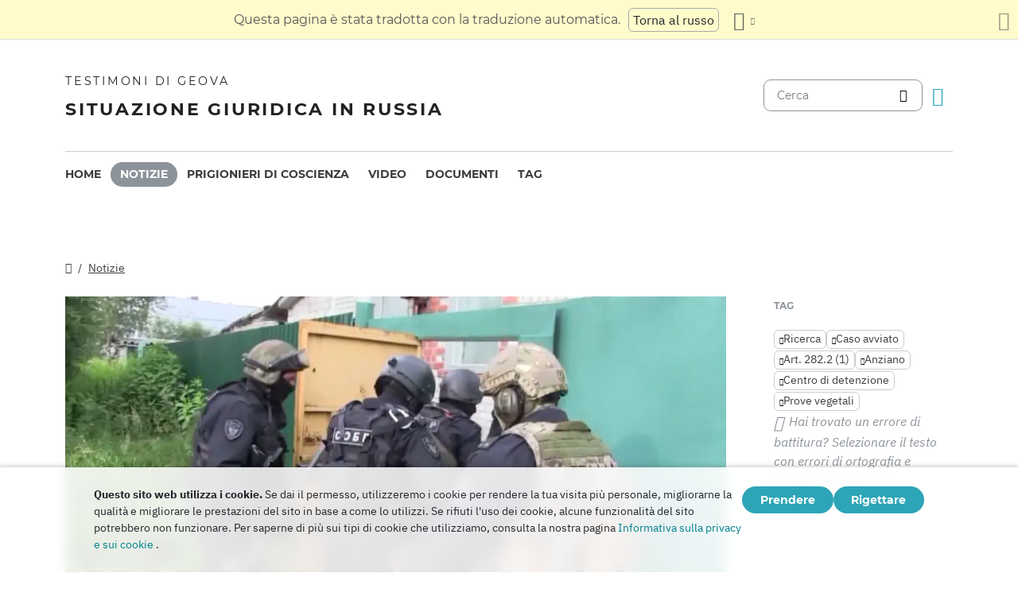

--- FILE ---
content_type: text/html
request_url: https://dgoj30r2jurw5.cloudfront.net/it/news/2019/10/1266.html
body_size: 8208
content:
<!doctype html><html lang=it class=notranslate translate=no><head><meta charset=utf-8><meta name=viewport content="width=device-width,initial-scale=1"><meta name=google content="notranslate"><meta name=google-site-verification content="TRJlqj377rhFgkSC2c-W_9c6TN1HFWjHicNH9IhRkhs"><meta name=theme-color content="#ffffff"><link rel=alternate href=https://jw-russia.org/it/news/2019/10/1266.html hreflang=it><link rel=alternate href=https://jw-russia.org/en/news/2019/10/1266.html hreflang=en><link rel=alternate href=https://jw-russia.org/de/news/2019/10/1266.html hreflang=de><link rel=alternate href=https://jw-russia.org/es/news/2019/10/1266.html hreflang=es><link rel=alternate href=https://jw-russia.org/fr/news/2019/10/1266.html hreflang=fr><link rel=alternate href=https://jw-russia.org/fi/news/2019/10/1266.html hreflang=fi><link rel=alternate href=https://jw-russia.org/pt/news/2019/10/1266.html hreflang=pt><link rel=alternate href=https://jw-russia.org/ja/news/2019/10/1266.html hreflang=ja><link rel=alternate href=https://jw-russia.org/ko/news/2019/10/1266.html hreflang=ko><link rel=alternate href=https://jw-russia.org/zh/news/2019/10/1266.html hreflang=zh><link rel=alternate href=https://jw-russia.org/news/2019/10/1266.html hreflang=ru><link rel="shortcut icon" href=/img/favicon.ico type=image/vnd.microsoft.icon><link rel=stylesheet href=/scss/swiper/swiper.min.6dc1b54d4b4c58c9cc30cc5463980739294225f6791beb6709cc77c6d2059e6c.css><link rel=stylesheet href=/scss/main.471d2981a05f9d46cf4733d8aa873c013c898f4e22d275c9135733e7b7009616.css><meta property="og:title" content="Donna anziana di fronte al pavimento e prove materiali piantate: i dettagli del raid contro i credenti a Sochi"><meta property="og:description" content="La sera del 10 ottobre 2019, gruppi di forze speciali armate hanno sfondato le porte e hanno fatto irruzione negli appartamenti di decine di residenti di Sochi attraverso il balcone. Sia i giovani che i vecchi erano sdraiati a faccia in giù sul pavimento. L&rsquo;azione, simile a un&rsquo;operazione speciale contro i terroristi, si è rivelata essere una perquisizione di coloro che credono in Dio in modo diverso dagli altri."><meta name=description content="La sera del 10 ottobre 2019, gruppi di forze speciali armate hanno sfondato le porte e hanno fatto irruzione negli appartamenti di decine di residenti di Sochi attraverso il balcone. Sia i giovani che i vecchi erano sdraiati a faccia in giù sul pavimento. L&rsquo;azione, simile a un&rsquo;operazione speciale contro i terroristi, si è rivelata essere una perquisizione di coloro che credono in Dio in modo diverso dagli altri."><meta name=twitter:card content="summary"><meta name=twitter:title content="Donna anziana di fronte al pavimento e prove materiali piantate: i dettagli del raid contro i credenti a Sochi"><title>Donna anziana di fronte al pavimento e prove materiali piantate: i dettagli del raid contro i credenti a Sochi - Notizie - Testimoni di Geova</title><script src=/js/cookie_consent.js></script><script async src="https://www.googletagmanager.com/gtag/js?id=UA-161060053-1"></script><script>window.dataLayer=window.dataLayer||[];function gtag(){dataLayer.push(arguments)}gtag("js",new Date);var GA_MEASUREMENT_ID="UA-161060053-1";gtag("config",GA_MEASUREMENT_ID)</script><script src=/js/vendor/jquery.55724927179ef13ad334f64d2d8c2ad6e8dbf623a84b081c75397c2b7cbf6ada.js></script><script src=/js/init.585696537460de5640b0d9ad0f4ead38998eda503661eb5b69ec5a8d99184424.js></script><meta property="og:image" content="https://jw-russia.org/news/2019/10/1266/190717_nizhniy_novogorod_2_0_0.jpg"><meta name=robots content="max-image-preview:large"></head><body class="redesign i18n-it not-front section-news"><div class=auto-translation aria-expanded=false><span class=lang-only data-lang=not-ru>Questa pagina è stata tradotta con la traduzione automatica.</span>
<span class=lang-only data-lang=ru data-user-lang=ru>Машинный перевод этой страницы отключен.</span>
<span class=lang-only data-lang=ru data-user-lang=en>Machine translation is available for this page.</span>
<span class=lang-only data-lang=ru data-user-lang=de>Maschinelle Übersetzung ist für diese Seite verfügbar.</span>
<span class=lang-only data-lang=ru data-user-lang=fr>La traduction automatique est disponible pour cette page.</span>
<span class=lang-only data-lang=ru data-user-lang=it>La traduzione automatica è disponibile per questa pagina.</span>
<span class=lang-only data-lang=ru data-user-lang=pt>A tradução automática está disponível para esta página.</span>
<span class=lang-only data-lang=ru data-user-lang=es>La traducción automática está disponible para esta página.</span>
<span class=lang-only data-lang=ru data-user-lang=fi>Konekäännös on saatavilla tälle sivulle.</span>
<span class=lang-only data-lang=ru data-user-lang=it>La traduzione automatica è disponibile per questa pagina.</span>
<span class=lang-only data-lang=ru data-user-lang=ko>이 페이지에 대한 기계 번역이 가능합니다.</span>
<span class=lang-only data-lang=ru data-user-lang=ja>このページには機械翻訳が利用可能です。</span>
<span class=lang-only data-lang=ru data-user-lang=zh>本页面提供机器翻译服务。</span>
<a href=/news/2019/10/1266.html class="btn auto-translation__rus lang-only" data-lang=not-ru>Torna al russo</a>
<a href=/en/news/2019/10/1266.html class="btn auto-translation__rus lang-only" data-lang=ru data-user-lang=en>Switch to English</a>
<a href=/de/news/2019/10/1266.html class="btn auto-translation__rus lang-only" data-lang=ru data-user-lang=de>Wechseln Sie zu Deutsch</a>
<a href=/es/news/2019/10/1266.html class="btn auto-translation__rus lang-only" data-lang=ru data-user-lang=es>Cambiar a español</a>
<a href=/fr/news/2019/10/1266.html class="btn auto-translation__rus lang-only" data-lang=ru data-user-lang=fr>Passer au français</a>
<a href class="btn auto-translation__rus lang-only" data-lang=ru data-user-lang=it>Passa all'italiano</a>
<a href=/fi/news/2019/10/1266.html class="btn auto-translation__rus lang-only" data-lang=ru data-user-lang=fi>Vaihda suomeen</a>
<a href=/pt/news/2019/10/1266.html class="btn auto-translation__rus lang-only" data-lang=ru data-user-lang=pt>Mudar para português</a>
<a href=/ja/news/2019/10/1266.html class="btn auto-translation__rus lang-only" data-lang=ru data-user-lang=ja>日本語に切り替え</a>
<a href=/ko/news/2019/10/1266.html class="btn auto-translation__rus lang-only" data-lang=ru data-user-lang=ko>한국어로 전환</a>
<a href=/zh/news/2019/10/1266.html class="btn auto-translation__rus lang-only" data-lang=ru data-user-lang=zh>切换到中文</a><div class="btn-group auto-translation__more"><button class="btn dropdown-toggle btn-outline-default icon-language" data-bs-toggle=dropdown aria-expanded=false aria-label="Visualizzare un elenco di lingue" id=language-dropdown-toggle></button><ul class=dropdown-menu aria-labelledby=language-dropdown-toggle><li><a href=/news/2019/10/1266.html class=dropdown-item>Русский
<span class=text-muted>Russo</span></a></li><li><a href=/en/news/2019/10/1266.html class=dropdown-item>English
<span class=text-muted>Inglese</span></a></li><li><a href=/de/news/2019/10/1266.html class=dropdown-item>Deutsch
<span class=text-muted>Tedesco</span></a></li><li><a href=/es/news/2019/10/1266.html class=dropdown-item>Español
<span class=text-muted>Spagnolo</span></a></li><li><a href=/fr/news/2019/10/1266.html class=dropdown-item>Français
<span class=text-muted>Francese</span></a></li><li class=active><a href=/it/ class=dropdown-item>Italiano
<span class=text-muted>Italiano</span></a></li><li><a href=/fi/news/2019/10/1266.html class=dropdown-item>Suomi
<span class=text-muted>Finlandese</span></a></li><li><a href=/pt/news/2019/10/1266.html class=dropdown-item>Português
<span class=text-muted>Portoghese</span></a></li><li><a href=/ja/news/2019/10/1266.html class=dropdown-item>日本語
<span class=text-muted>Giapponese</span></a></li><li><a href=/ko/news/2019/10/1266.html class=dropdown-item>한국인
<span class=text-muted>Coreano</span></a></li><li><a href=/zh/news/2019/10/1266.html class=dropdown-item>中文 (简体)
<span class=text-muted>Cinese</span></a></li></ul></div><button class="btn auto-translation__close icon-cross" aria-label="Chiudi il pannello di traduzione"></button></div><div class=main-wrapper><div class=site-header><div class=site-header__content><a href=/it/ class=site-logo><var class=site-logo__name>Testimoni di Geova</var>
<span class=site-logo__description>Situazione giuridica in Russia</span></a><div class=feature-container><form method=get action=/it/search.html class=desktop-search__wrap><input class=desktop-search type=search name=q id=search placeholder=Cerca>
<button type=submit class="desktop-search-icon flip-icon"></button></form><button class="btn button-translate icon-language--desktop"></button></div></div><nav class=main-menu><div class=main-menu__menu><ul role=menu aria-labelledby=mainMenu><li role=menuitem class="nav-item main-nav__item"><a class=nav-link href=/it/ title>Home</a></li><li role=menuitem class="nav-item main-nav__item active"><a class=nav-link href=/it/news.html title>Notizie</a></li><li role=menuitem class="nav-item main-nav__item"><a class=nav-link href=/it/prisoners.html title>Prigionieri di coscienza</a></li><li role=menuitem class="nav-item main-nav__item"><a class=nav-link href=/it/video.html title>Video</a></li><li role=menuitem class="nav-item main-nav__item"><a class=nav-link href=/it/docs.html title>Documenti</a></li><li role=menuitem class="nav-item main-nav__item"><a class=nav-link href=/it/tags.html title>Tag</a></li></ul><div class=main-menu__translate-button-wrap><button class="btn button-translate icon-language"></button></div></div></nav></div><div class="offcanvas offcanvas-end" id=offcanvas><div class=offcanvas-inner><ul class="navbar-nav offcanvas__menu" role=menu aria-labelledby=mainMenu><li role=menuitem class="nav-item main-nav__item"><a class=nav-link href=/it/ title>Home</a></li><li role=menuitem class="nav-item main-nav__item active"><a class=nav-link href=/it/news.html title>Notizie</a></li><li role=menuitem class="nav-item main-nav__item"><a class=nav-link href=/it/prisoners.html title>Prigionieri di coscienza</a></li><li role=menuitem class="nav-item main-nav__item"><a class=nav-link href=/it/video.html title>Video</a></li><li role=menuitem class="nav-item main-nav__item"><a class=nav-link href=/it/docs.html title>Documenti</a></li><li role=menuitem class="nav-item main-nav__item"><a class=nav-link href=/it/tags.html title>Tag</a></li></ul><div class=offcanvas-footer><form method=get action=/it/search.html><input class=mobile-search type=search name=q id=search placeholder=Cerca>
<button type=submit class="mobile-search-icon flip-icon"></button></form></div></div></div><button class=menu-button data-bs-toggle=offcanvas data-bs-target=#offcanvas data-class-toggle=active aria-controls=offcanvas aria-label=Menu>
<span>&nbsp;</span>
</button>
<script>initTranslate()</script><div class=container-lg><div class="row news-wrap"><div class=news-header><div class="breadcrumbs breadcrumbs--single-page"><ul><li><a href=/it/ class=icon-home></a></li><li><a href=/it/news.html>Notizie</a></li></ul></div></div><article class=col-lg-9><div class=mobile-full-width><a data-lightbox=1 href=/news/2019/10/1266/190717_nizhniy_novogorod_2_0_0.b9560594d10e0aecfd9d12289cc8af77e14ace03ab1e0120dff188e88dc2b7ba.jpg data-pswp-width=750 data-pswp-height=375 data-webp=/news/2019/10/1266/190717_nizhniy_novogorod_2_0_0_hu_ab15c10722313bac.64ac310b51e2e62b8b8ae016f39c1a370659175fb395c51f24138e6db3fab238.webp><picture><source type=image/webp srcset="/news/2019/10/1266/190717_nizhniy_novogorod_2_0_0_hu_2d03a311cf84d5f3.webp, /news/2019/10/1266/190717_nizhniy_novogorod_2_0_0_hu_ab15c10722313bac.64ac310b51e2e62b8b8ae016f39c1a370659175fb395c51f24138e6db3fab238.webp 2x"><img class="img-fluid w-100" src=/news/2019/10/1266/190717_nizhniy_novogorod_2_0_0_hu_c08510686b273607.jpg alt="Foto: raid contro i fedeli nella regione di Nizhny Novgorod (luglio 2019)
" srcset="/news/2019/10/1266/190717_nizhniy_novogorod_2_0_0.b9560594d10e0aecfd9d12289cc8af77e14ace03ab1e0120dff188e88dc2b7ba.jpg 2x"></picture></a></div><div class=pswp-caption-content><p>Foto: raid contro i fedeli nella regione di Nizhny Novgorod (luglio 2019)</p></div><div class=field-image-title><p>Foto: raid contro i fedeli nella regione di Nizhny Novgorod (luglio 2019)</p></div><div class="news-header news-header--title"><a href class=anchor id=news-category></a><div class=item-category>Azioni delle forze dell'ordine</div><h1 id=single-article-title class="page-title page-title--single">Donna anziana di fronte al pavimento e prove materiali piantate: i dettagli del raid contro i credenti a Sochi</h1><time datetime="2019-10-21 14:16:07" class="date date--single-page">21 ottobre 2019</time>
<a href=/it/news/regions/krasnodar.html class="region-link region-link--single-page" data-slug=krasnodar><span>Territorio di Krasnodar</span></a></div><div class=single-news-content><p>La sera del 10 ottobre 2019, gruppi di forze speciali armate hanno sfondato le porte e hanno fatto irruzione negli appartamenti di decine di residenti di Sochi attraverso il balcone. Sia i giovani che i vecchi erano sdraiati a faccia in giù sul pavimento. L'azione, simile a un'operazione speciale contro i terroristi, si è rivelata essere una perquisizione di coloro che credono in Dio in modo diverso dagli altri.</p><p><a href=/it/news/19101117-1236.html>Perquisizioni nelle case di credenti pacifici</a> sono state effettuate in almeno 19 indirizzi a Sochi e dintorni. Non solo i funzionari della sicurezza locale hanno partecipato all'operazione speciale, a giudicare dalle targhe, ma anche gruppi delle regioni di Rostov e Volgograd si sono uniti.</p><p>Il motivo del raid a Sochi è stato un procedimento penale ai sensi <a href=/it/faq/3.html>dell'articolo</a> 282.2 (1) del Codice Penale della Federazione Russa, su cui sta indagando l'investigatore senior del Dipartimento Investigativo del Comitato Investigativo della Federazione Russa per il Territorio di Krasnodar, il Luogotenente di Giustizia D. Petrunnikov.</p><p><strong>Si precipitarono attraverso il balcone.</strong> Vyacheslav e Yulia Popov sono tra coloro che le forze speciali hanno fatto irruzione nell'appartamento. L'assalto è iniziato verso le 19. Uomini armati e mascherati hanno fatto irruzione attraverso il balcone, rompendo i corrimano. In quel momento, c'erano bambini a casa che erano molto spaventati e piangevano. Le forze di sicurezza hanno immediatamente portato via Vyacheslav per interrogarlo, poi, presentando la decisione del giudice del Tribunale distrettuale centrale di Sochi, hanno iniziato una perquisizione durata più di un'ora e mezza. Alla famiglia sono stati sequestrati telefoni cellulari, tablet e altre apparecchiature informatiche, oltre ad alcune pubblicazioni stampate, quaderni con appunti personali e cartoline.</p><p><strong>Tutta la famiglia è sotto tiro.</strong> La sera stessa, i dipendenti del Comitato investigativo, accompagnati dalla Guardia Nazionale, hanno fatto irruzione nella casa del 26enne Normund Gudin. Hanno costretto l'intera famiglia, compresi i genitori di Normund e persino la sua anziana nonna, a sdraiarsi sul pavimento sotto la minaccia delle armi. La ricerca è durata più di tre ore. Durante la perquisizione di un'altra famiglia, Vladislav e Alla Martynov, le forze dell'ordine hanno impiantato una pubblicazione religiosa che non apparteneva a loro. Le forze di sicurezza hanno ammesso che era spiacevole per loro, ma questo era il loro lavoro.</p><p>Un mandato di perquisizione emesso da Anna Voronkova, giudice del tribunale distrettuale centrale di Sochi, è stato presentato come motivo per l'intrusione.</p><p><strong>Due credenti in un centro di detenzione preventiva.</strong> A seguito del raid contro i fedeli a Sochi, due persone sono state arrestate: Nikolai Kuzichkin, 68 anni, e Vyacheslav Popov, 45 anni. L'11 ottobre si è tenuto un processo, il giudice Shevelev ha deciso di arrestarli e metterli <a href=/it/news/19101516-1246.html>in un centro di detenzione preventiva fino al 24 novembre</a>. I fedeli sono venuti a sostenere i loro parenti, amici e conoscenti, alcuni si sono radunati all'ingresso dell'edificio. Hanno sostenuto i loro compagni di fede con un applauso mentre il carro delle risaie li portava al luogo di detenzione.</p></div></article><aside class=col-lg-3><div class=news-tags><div class=news-tags__wrap><div class=news-tags__title>Tag</div><div class="tags tags--news"><a class=tag href="/it/search.html?tag=search"><span class=text-truncate-lg title=Ricerca>Ricerca</span>
</a><a class=tag href="/it/search.html?tag=new-case"><span class=text-truncate-lg title="Caso avviato">Caso avviato</span>
</a><a class=tag href="/it/search.html?tag=282.2-1"><span class=text-truncate-lg title="Art. 282.2 (1)">Art. 282.2 (1)</span>
</a><a class=tag href="/it/search.html?tag=elderly"><span class=text-truncate-lg title=Anziano>Anziano</span>
</a><a class=tag href="/it/search.html?tag=sizo"><span class=text-truncate-lg title="Centro di detenzione">Centro di detenzione</span>
</a><a class=tag href="/it/search.html?tag=plant"><span class=text-truncate-lg title="Prove vegetali">Prove vegetali</span></a></div></div><div class="news-share hidden"><button id=share-button class=share-button-single>Condividi</button></div><div class="report-typo d-lg-block">Hai trovato un errore di battitura? Selezionare il testo con errori di ortografia e premere <span>CTRL+INVIO</span> per comunicarcelo.</div></div></aside></div><div class="row news-wrap news-wrap--mobile-offset-off"><div class=col-lg-9><div class=relative-cases><div class="relative-case swiper-slide"><div class=relative-case__summary><h3 class=relative-case__name>Caso di Kuzichkin e Popov a Sochi</h3><div class=relative-case__title>Casi di successo</div><div class=relative-case__content>Nell&rsquo;ottobre 2019 i servizi speciali hanno condotto 36 raid nel territorio di Krasnodar, durante i quali sono stati arrestati Nikolay Kuzichkin e Vyacheslav Popov. Il Comitato investigativo della Federazione Russa per il territorio di Krasnodar accusa i credenti di convocare e condurre servizi di culto. Il giudice Nikolay Shevelev ha deciso di detenere entrambi gli uomini per le loro condanne. Nonostante il rapido deterioramento delle condizioni di salute, l&rsquo;anziano Nikolay Kuzichkin è stato lasciato in un centro di detenzione preventiva, che è stata una seria minaccia per la sua vita per sei mesi. Anche la numerosa famiglia di Vyacheslav stava attraversando momenti difficili quando il capofamiglia era in carcere e non poteva prendersi cura dei suoi parenti. Il giudice del tribunale distrettuale Khostinsky di Sochi, Yuriy Pilipenko, ha giudicato i credenti colpevoli di aver organizzato le attività di un&rsquo;organizzazione estremista e ha condannato Nikolay alla reclusione per 1 anno e 1 mese, e Vyacheslav a 1 anno e 10 mesi. Poiché i fedeli avevano già scontato queste pene in un centro di detenzione preventiva, sono stati rilasciati rispettivamente il 18 e il 29 dicembre 2020.</div><a class=accent-button href=/it/cases/sochi.html aria-label=Cronologia>Cronologia</a></div><div class=case-prisoners-wrap><h3 class=case-prisoners-title>Persone coinvolte</h3><div class=case-prisoners><div class=case-prisoners__prisoner><a href=/it/prisoners/kuzichkin.html><img class=/it/prisoners/kuzichkin.html src=/prisoners/kuzichkin/photo_hu_a87f6a4cb937f71b.png srcset="/prisoners/kuzichkin/photo_hu_be0378d02d31d4da.png 2x" alt width=85px height=85px><div class=case-prisoners__prisoner-name><span>Kuzichkin<br>Nikolay</span></div></a></div><div class=case-prisoners__prisoner><a href=/it/prisoners/vyapopov.html><img class=/it/prisoners/vyapopov.html src=/prisoners/vyapopov/photo_hu_80da2f6d46950a44.jpg srcset="/prisoners/vyapopov/photo_hu_1dd300e3288e7e63.jpg 2x" alt width=85px height=85px><div class=case-prisoners__prisoner-name><span>Popov<br>Vyacheslav</span></div></a></div></div><h3 class=case-prisoners-title>Caso penale</h3><div class=additional-info><div><div class=additional-info__title>Regione:</div><div class=additional-info__value>Territorio di Krasnodar</div></div><div><div class=additional-info__title>Insediamento:</div><div class=additional-info__value>Soči</div></div><div class=long-elem><div class=additional-info__title>Sospettato di:</div><div class=additional-info__value>Secondo l'indagine, "ha intrapreso azioni di natura organizzativa ... si esprime nella convocazione, apertura e chiusura delle riunioni, nell'organizzazione dei discorsi religiosi e del culto in queste riunioni, nel coordinamento del corso delle riunioni, nella proposta di argomenti di discussione, nell'attuazione di... attività di predicazione" (dalla decisione di avviare un procedimento penale)</div></div><div class=case-number><div class=additional-info__title>Caso giudiziario nr.:</div><div class=additional-info__value>11902030014000040</div></div><div><div class=additional-info__title>Inizio caso:</div><div class=additional-info__value>24 settembre 2019</div></div><div><div class=additional-info__title>Stato attuale del caso:</div><div class=additional-info__value>Il verdetto è entrato in vigore</div></div><div><div class=additional-info__title>Inquirente:</div><div class=additional-info__value>Direzione investigativa del Comitato investigativo della Federazione russa per il territorio di Krasnodar</div></div><div><div class=additional-info__title>Articolo del Codice Penale Russo:</div><div class=additional-info__value>282.2 (1)</div></div><div><div class=additional-info__title>Numero del procedimento giudiziario:</div><div class=additional-info__value>1-292/2020</div></div><div><div class=additional-info__title>Tribunale:</div><div class=additional-info__value>Khostinskiy District Court of Sochi</div></div><a href="/it/cases/sochi.html?utm_content=sidebar" class="doc-link doc-link--single">Casi di successo</a></div></div></div></div></div></div></div><footer class=main-footer><div class=container-lg><div class=footer-wrap><div class="footer-info col-12"><div class=footer-info__name>Testimoni di Geova</div><div class=footer-info__title>Situazione giuridica in Russia</div><div class=footer-info__desc>Il primo permesso per l'attività religiosa fu rilasciato dalle autorità russe nel 1913. Nel 1992, dopo la fine dell'era della repressione sovietica, i testimoni di Geova in Russia furono ufficialmente registrati. Successivamente, fino a 290.000 persone hanno partecipato alle loro funzioni. Nel 2017, la Corte Suprema della Federazione Russa ha liquidato tutte le persone giuridiche e confiscato centinaia di edifici di culto. Sono iniziate le perquisizioni, centinaia di credenti sono stati mandati in prigione. Nel 2022 la Corte europea dei diritti dell'uomo ha assolto i Testimoni di Geova, ha ordinato loro di interrompere il procedimento penale e di risarcire tutti i danni loro causati.</div></div><div class="footer-links-wrap col-12 col-sm-8 col-md-9 col-lg-12 d-flex"><div class=footer-links><div class="footer-links__title-block text-lg-end">Servizio stampa</div><div class="links-block links-block--medium"><ul><li><a href=/it/about.html>Chi Siamo</a></li><li><a href=/it/cookies-policy.html>Privacy</a></li></ul></div></div><div class=footer-links><div class=footer-links__title-block>Collegamenti utili</div><div class="links-block links-block--medium"><ul><li><a href=/it/news/categories/faq.html>Domande frequenti</a></li><li><a href=/it/colony.html>L'ergastolo</a></li><li><a href=/it/echr.html>La Corte europea dei diritti dell'uomo assolve i Testimoni di Geova russi</a></li><li><a href=/it/1951deport.html>70° anniversario dell'Operazione Nord</a></li></ul></div></div></div><div class="topics topics--position col-12"><div class=topics__content><div class=topics__title>Categoria</div><div class=topics__select><form action=# class=d-flex><div class=footer-menu><button class="footer-menu__button btn btn-secondary dropdown-toggle" type=button id=footerMenu data-bs-toggle=dropdown aria-expanded=false>
Categorie del sito</button><ul class=dropdown-menu aria-labelledby=footerMenu><li><a href=/it/news/categories/prison.html class=dropdown-item>All'interno di colonie penali e centri di detenzione</a></li><li><a href=/it/news/categories/activity.html class=dropdown-item>Attività dei credenti</a></li><li><a href=/it/news/categories/siloviki.html class=dropdown-item>Azioni delle forze dell'ordine</a></li><li><a href=/it/news/categories/bio.html class=dropdown-item>Biografia</a></li><li><a href=/it/news/categories/sentence.html class=dropdown-item>Condanne scontate</a></li><li><a href=/it/news/categories/crime.html class=dropdown-item>Crimini contro i credenti</a></li><li><a href=/it/news/categories/rights.html class=dropdown-item>Diritti umani</a></li><li><a href=/it/news/categories/discrimination.html class=dropdown-item>Discriminazione</a></li><li><a href=/it/news/categories/org.html class=dropdown-item>Divieto di persone giuridiche</a></li><li><a href=/it/news/categories/literature.html class=dropdown-item>Divieto di pubblicazioni</a></li><li><a href=/it/news/categories/faq.html class=dropdown-item>Domande frequenti</a></li><li><a href=/it/news/categories/rehab.html class=dropdown-item>Esonero</a></li><li><a href=/it/news/categories/restriction.html class=dropdown-item>Indagini e processi penali</a></li><li><a href=/it/news/categories/website.html class=dropdown-item>Novità sul sito</a></li><li><a href=/it/news/categories/opinions.html class=dropdown-item>Opinioni da Outsiders</a></li><li><a href=/it/news/categories/administrative.html class=dropdown-item>Procedimento amministrativo</a></li><li><a href=/it/news/categories/trial.html class=dropdown-item>Processo penale</a></li><li><a href=/it/news/categories/property.html class=dropdown-item>Sequestro di beni</a></li><li><a href=/it/news/categories/analytics.html class=dropdown-item>Statistiche e panoramica</a></li><li><a href=/it/news/categories/verdict.html class=dropdown-item>Verdetti ingiusti</a></li><li><a href=/it/news/categories/video.html class=dropdown-item>Video</a></li><li><a href=/it/news/categories/victory.html class=dropdown-item>Vittorie legali</a></li></ul></div><button class=icon-arrow-button-black aria-label="Apri Categoria"></button></form></div></div></div><div class=search-lang><a href=/it/search.html><div class=icon-search></div></a><button class="btn button-translate icon-language"></button></div><div class=footer-copyright><div class=footer-copyright__privacy></div>Copyright © 2026<br>Watch Tower Bible and Tract Society of Korea.<br>Tutti i diritti riservati.</div></div></div></footer></div><div class="toast position-fixed bottom-0 end-0 p-3 m-3" data-bs-autohide=false id=liveToast role=alert aria-live=assertive aria-atomic=true><div class=d-flex><div class=toast-body>È stata creata una bozza di e-mail nell'app di posta elettronica. Se non si apre automaticamente, vai su di esso.</div><button type=button class="btn-close me-2" data-bs-dismiss=toast aria-label=Close></button></div></div><div class=cookie-consent-block role=dialog aria-label="Cookie consent"><div class="cookie-consent-block__container container-lg"><div class=cookie-consent-block__wrap><div class=cookie-consent-block__message><p class=mb-0><strong>Questo sito web utilizza i cookie.</strong> Se dai il permesso, utilizzeremo i cookie per rendere la tua visita più personale, migliorarne la qualità e migliorare le prestazioni del sito in base a come lo utilizzi. Se rifiuti l'uso dei cookie, alcune funzionalità del sito potrebbero non funzionare. Per saperne di più sui tipi di cookie che utilizziamo, consulta la nostra pagina <a href=/it/cookies-policy.html>Informativa sulla privacy e sui cookie</a> .</p></div><div class=cookie-consent-block__buttons><button value=yes class="btn btn-sm">Prendere</button>
<button value=no class="btn btn-sm">Rigettare</button></div></div></div></div><a class=back-to-top id=backToTop href=#top><span>Torna all'inizio</span></a>
<script src=/js/vendor/bootstrap.bundle.min.9520018fa5d81f4e4dc9d06afb576f90cbbaba209cfcc6cb60e1464647f7890b.js defer></script><script src=/js/vendor/swiper-bundle.min.6fa7339d2c8ba9b331d424b5236b90448707e98ebcd35b6065b4a21cd234b9ca.js defer></script><script src=/js/i18n/i18n.6fe4713e5e8c82ba07ce57523cb6ced46906761e7875546d1d464b89b42f3288.js defer></script><script src=/js/common.min.723202e430797a8c21b8c595020e04983324e6d07ef1ccbdc803a9cbe5474cb5.js defer></script><script src=/js/components/photoswipe.min.bebfcb7b6a12da9ebe0f7c364e7359cacd3ee8ad9aceb6da3fc11c54006ca87f.js type=module defer></script><script src=/js/jwplayer/jwplayer.js defer onload=initVideo()></script><script src=/js/swiper-slider.min.9bbf16e691731e7dd752b79d312a894c06324e83d40cd0b430726278a9734f89.js defer></script></body></html>